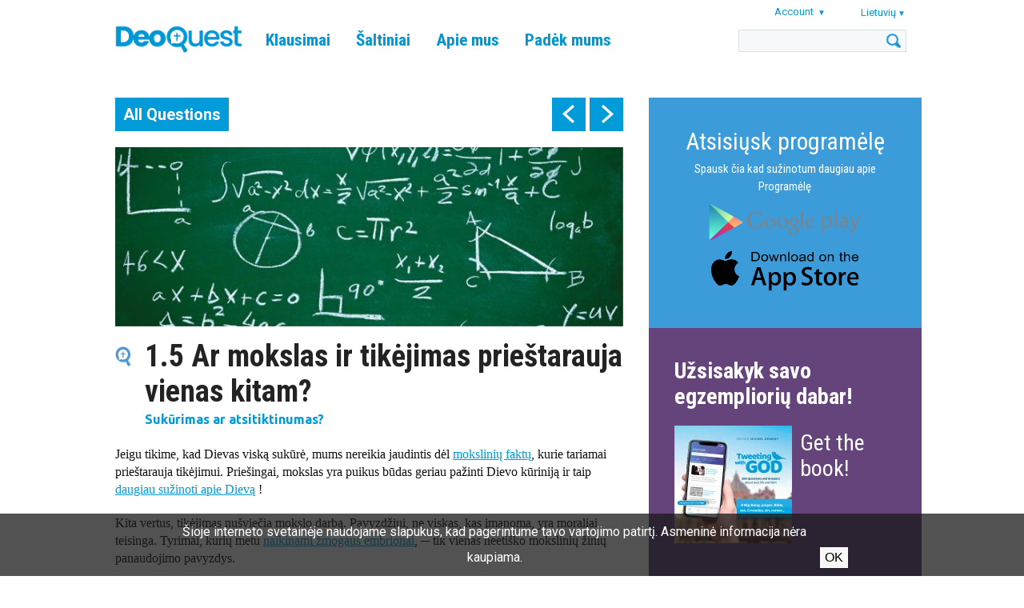

--- FILE ---
content_type: text/html; charset=UTF-8
request_url: https://www.tweetingwithgod.com/lt/content/15-ar-mokslas-ir-tikejimas-priestarauja-vienas-kitam
body_size: 46093
content:

<!DOCTYPE html>
<html lang="lt" dir="ltr" prefix="content: http://purl.org/rss/1.0/modules/content/  dc: http://purl.org/dc/terms/  foaf: http://xmlns.com/foaf/0.1/  og: http://ogp.me/ns#  rdfs: http://www.w3.org/2000/01/rdf-schema#  schema: http://schema.org/  sioc: http://rdfs.org/sioc/ns#  sioct: http://rdfs.org/sioc/types#  skos: http://www.w3.org/2004/02/skos/core#  xsd: http://www.w3.org/2001/XMLSchema# ">
  <head>
    <meta name="apple-itunes-app" content="app-id=939530303">
    <meta charset="utf-8" />
<meta name="Generator" content="Drupal 9 (https://www.drupal.org)" />
<meta name="MobileOptimized" content="width" />
<meta name="HandheldFriendly" content="true" />
<meta name="viewport" content="width=device-width, initial-scale=1.0" />
<title>1.5 Ar mokslas ir tikėjimas prieštarauja vienas kitam? | DeoQuest</title>
<link rel="icon" href="/themes/custom/deoquest/images/favicon_0.png" type="image/png" />
<link rel="alternate" hreflang="en" href="https://www.tweetingwithgod.com/en/content/15-do-science-and-faith-contradict-each-other" />
<link rel="alternate" hreflang="ar" href="https://www.tweetingwithgod.com/ar/content/15-hl-mn-tard-byn-allmu-walayman" />
<link rel="alternate" hreflang="cs" href="https://www.tweetingwithgod.com/cs/content/15-odporuji-si-veda-vira" />
<link rel="alternate" hreflang="de" href="https://www.tweetingwithgod.com/de/content/15-widersprechen-sich-wissenschaft-und-glaube" />
<link rel="alternate" hreflang="es" href="https://www.tweetingwithgod.com/es/content/15-son-incompatibles-la-ciencia-y-la-fe" />
<link rel="alternate" hreflang="fr" href="https://www.tweetingwithgod.com/fr/content/15-la-foi-et-la-science-se-contredisent-elles" />
<link rel="alternate" hreflang="hr" href="https://www.tweetingwithgod.com/hr/content/15-proturjece-li-si-medusobno-znanost-i-vjera" />
<link rel="alternate" hreflang="it" href="https://www.tweetingwithgod.com/it/content/15-scienza-e-fede-si-contraddicono-vicenda" />
<link rel="alternate" hreflang="lt" href="https://www.tweetingwithgod.com/lt/content/15-ar-mokslas-ir-tikejimas-priestarauja-vienas-kitam" />
<link rel="alternate" hreflang="nl" href="https://www.tweetingwithgod.com/nl/content/15-spreken-geloof-en-wetenschap-elkaar-tegen" />
<link rel="alternate" hreflang="pl" href="https://www.tweetingwithgod.com/pl/content/15-czy-nauka-i-wiara-sa-ze-soba-sprzeczne" />
<link rel="alternate" hreflang="pt-pt" href="https://www.tweetingwithgod.com/pt/content/15-ciencia-e-fe-contradizem-se-uma-outra" />
<link rel="alternate" hreflang="ro" href="https://www.tweetingwithgod.com/ro/content/15-se-contrazic-stiinta-si-credinta" />
<link rel="alternate" hreflang="sq" href="https://www.tweetingwithgod.com/sq/content/105-e-kundershtojne-shkenca-dhe-feja-njera-tjetren" />
<link rel="alternate" hreflang="sk" href="https://www.tweetingwithgod.com/sk/content/15-odporuju-si-veda-viera" />
<link rel="alternate" hreflang="tl" href="https://www.tweetingwithgod.com/tl/content/15-ang-siyensa-ba-pananalig-ay-salungat-sa-isat-isa" />
<link rel="alternate" hreflang="vi" href="https://www.tweetingwithgod.com/vi/content/105-co-phai-khoa-hoc-va-duc-tin-mau-thuan-nhau" />
<link rel="alternate" hreflang="uk" href="https://www.tweetingwithgod.com/uk/content/105-chy-nauka-i-vira-superechat-odna-odniy" />
<link rel="alternate" hreflang="de-at" href="https://www.tweetingwithgod.com/de-at/content/105-widersprechen-sich-wissenschaft-und-glaube" />
<link rel="alternate" hreflang="nl-be" href="https://www.tweetingwithgod.com/nl-be/content/105-spreken-geloof-en-wetenschap-elkaar-tegen" />
<link rel="alternate" hreflang="fr-be" href="https://www.tweetingwithgod.com/fr-be/content/105-la-foi-et-la-science-se-contredisent-elles" />
<link rel="alternate" hreflang="it-it" href="https://www.tweetingwithgod.com/it-it/content/105-scienza-e-fede-si-contraddicono-vicenda" />
<link rel="alternate" hreflang="nl-nl" href="https://www.tweetingwithgod.com/nl-nl/content/105-spreken-geloof-en-wetenschap-elkaar-tegen" />
<link rel="alternate" hreflang="en-gb" href="https://www.tweetingwithgod.com/en-gb/content/105-do-science-and-faith-contradict-each-other" />
<link rel="alternate" hreflang="uk-ua" href="https://www.tweetingwithgod.com/uk-ua/node/91" />
<link rel="canonical" href="https://www.tweetingwithgod.com/lt/content/15-ar-mokslas-ir-tikejimas-priestarauja-vienas-kitam" />
<link rel="shortlink" href="https://www.tweetingwithgod.com/lt/node/91" />

    <title>1.05 Ar mokslas ir tikėjimas prieštarauja vienas kitam? | DeoQuest</title>
    <link rel="stylesheet" media="all" href="/sites/default/files/css/css_EjmQ9oJ-R3yl3adzxGlr7SZQFcrQaOCHQRXByGO-vm0.css" />
<link rel="stylesheet" media="all" href="//fonts.googleapis.com/css2?family=Roboto+Condensed:ital,wght@0,400;0,700;1,400;1,700&amp;family=Roboto:ital,wght@0,400;0,500;0,700;1,400;1,500;1,700&amp;family=Ubuntu+Condensed&amp;family=Ubuntu:ital,wght@0,400;0,500;0,700;1,400;1,500;1,700&amp;display=swap" />
<link rel="stylesheet" media="all" href="/sites/default/files/css/css_vsu-NPxbMr_TinVnQEMl0MJjGej9tPPvNwac5xnUwrA.css" />

    <!-- Google tag (gtag.js) -->
    <script async src="https://www.googletagmanager.com/gtag/js?id=G-L30W567G16"></script>
    <script>
      window.dataLayer = window.dataLayer || [];
      function gtag(){dataLayer.push(arguments);}
      gtag('js', new Date());
      gtag('config', 'G-L30W567G16');
    </script>
    
  </head>
  <body class="path--node body-sidebars-second alias--content-15-ar-mokslas-ir-tikejimas-priestarauja-vienas-kitam nodetype--tweet_page logged-out not-front page-node-type-tweet-page">
    <div id="skip">
      <a class="visually-hidden focusable skip-link" href="#content">
        Skip to content
      </a>
    </div>
    
      <div class="dialog-off-canvas-main-canvas" data-off-canvas-main-canvas>
    <div  class="page-standard" id="page">

  <!-- ______________________ HEADER _______________________ -->
  <header id="header">
    <div class="cog--mq mq-header" style="direction: ltr; text-align: left;">
              <div id="header-region">
            <div class="region region-header">
    <div id="block-deoquest-branding" class="site-branding block block-system block-system-branding-block">
  
    
              <a href="/lt" title="Pirmas" rel="home" class="logo">
            <img src="/themes/custom/deoquest/images/logo.png" alt="Pirmas"/>
        </a>
        </div>

<nav role="navigation" aria-labelledby="block-deoquest-main-menu" id="block-deoquest-main-menu" class="block block-menu navigation block-system-menublock menu--main">
    
            
  <h2 class="visually-hidden" id="block-deoquest-main-menu">Main navigation</h2>
  


        
              <ul class="menu">
                  <li class="is-leaf">
          <a href="/lt/tweets" data-drupal-link-system-path="node/13163">Klausimai</a>
                  </li>
              <li class="expanded">
          <a href="/lt/content/tviteryje-su-dievu-knyga" data-drupal-link-system-path="node/2596">Šaltiniai</a>
                                    <ul class="menu">
                  <li class="is-leaf">
          <a href="/lt/content/tviteryje-su-dievu-knyga" data-drupal-link-system-path="node/2596">Knyga</a>
                  </li>
              <li class="is-leaf">
          <a href="/lt/content/tviteryje-su-dievu-programele" data-drupal-link-system-path="node/1626">Programėlė</a>
                  </li>
          </ul>
  
                  </li>
              <li class="expanded">
          <a href="/lt/content/autorius" data-drupal-link-system-path="node/51">Apie mus</a>
                                    <ul class="menu">
                  <li class="is-leaf">
          <a href="/lt/content/autorius" data-drupal-link-system-path="node/51">Autorius</a>
                  </li>
              <li class="is-leaf">
          <a href="/lt/content/mes-kuriame-tviteryje-su-dievu" data-drupal-link-system-path="node/376">Komanda</a>
                  </li>
              <li class="is-leaf">
          <a href="/lt/content/apie-tviteryje-su-dievu" data-drupal-link-system-path="node/371">TwGOD</a>
                  </li>
              <li class="is-leaf">
          <a href="/lt/content/duk-daznai-uzduodami-klausimai" data-drupal-link-system-path="node/366">DUK</a>
                  </li>
              <li class="is-leaf">
          <a href="/lt/content/susisiek-su-mumis" data-drupal-link-system-path="node/13165">Susisiek su mumis</a>
                  </li>
          </ul>
  
                  </li>
              <li class="expanded">
          <a href="/lt/content/paremk" data-drupal-link-system-path="node/361">Padėk mums</a>
                                    <ul class="menu">
                  <li class="is-leaf">
          <a href="/lt/content/paremk" data-drupal-link-system-path="node/361">Paremk</a>
                  </li>
              <li class="is-leaf">
          <a href="/lt/content/melskis-su-mumis" data-drupal-link-system-path="node/8031">Melskis</a>
                  </li>
              <li class="is-leaf">
          <a href="/lt/content/palik-pedsaka-tapk-savanoriu" data-drupal-link-system-path="node/9121">Savanoriauk</a>
                  </li>
          </ul>
  
                  </li>
          </ul>
  


  </nav>
<div id="block-user-account-menu" class="block block-nice-menus block-nice-menus-block">
  
    
      
              <ul class="nice-menu nice-menu-account nice-menu-down menu">
                  <li class="menuparent">
          <span>Account</span>
                                    <ul class="menu">
                  <li>
          <a href="/lt/user/register" data-drupal-link-system-path="user/register">Register</a>
                  </li>
              <li>
          <a href="/lt/user/login?current=/lt/content/15-ar-mokslas-ir-tikejimas-priestarauja-vienas-kitam" data-drupal-link-system-path="user/login">Prisijungti</a>
                  </li>
          </ul>
  
                  </li>
          </ul>
  



  </div>
<div id="block-deoquest-dropdown-language" class="block block-dropdown-language block-dropdown-languagelanguage-interface">
  
    
        <div class="dropbutton-wrapper"><div class="dropbutton-widget"><span class="current-language"><span class="key lang-tgl">lt</span><span class="name lang-tgl">Lietuvių</span></span><ul class="dropdown-language-item"><li class="en"><a href="/en/content/15-do-science-and-faith-contradict-each-other" class="language-link" hreflang="en"><span class="name">English</span><span class="key">en</span></a></li><li class="ar"><a href="/ar/content/15-hl-mn-tard-byn-allmu-walayman" class="language-link" title="Arabic" hreflang="ar"><span class="name">العربية</span><span class="key">ar</span></a></li><li class="cs"><a href="/cs/content/15-odporuji-si-veda-vira" class="language-link" hreflang="cs"><span class="name">Čeština</span><span class="key">cs</span></a></li><li class="de"><a href="/de/content/15-widersprechen-sich-wissenschaft-und-glaube" class="language-link" hreflang="de"><span class="name">Deutsch</span><span class="key">de</span></a></li><li class="es"><a href="/es/content/15-son-incompatibles-la-ciencia-y-la-fe" class="language-link" hreflang="es"><span class="name">Español</span><span class="key">es</span></a></li><li class="fr"><a href="/fr/content/15-la-foi-et-la-science-se-contredisent-elles" class="language-link" hreflang="fr"><span class="name">Français</span><span class="key">fr</span></a></li><li class="hr"><a href="/hr/content/15-proturjece-li-si-medusobno-znanost-i-vjera" class="language-link" hreflang="hr"><span class="name">Hrvatski</span><span class="key">hr</span></a></li><li class="it"><a href="/it/content/15-scienza-e-fede-si-contraddicono-vicenda" class="language-link" hreflang="it"><span class="name">Italiano</span><span class="key">it</span></a></li><li class="nl"><a href="/nl/content/15-spreken-geloof-en-wetenschap-elkaar-tegen" class="language-link" hreflang="nl"><span class="name">Nederlands</span><span class="key">nl</span></a></li><li class="pl"><a href="/pl/content/15-czy-nauka-i-wiara-sa-ze-soba-sprzeczne" class="language-link" hreflang="pl"><span class="name">Polski</span><span class="key">pl</span></a></li><li class="pt-pt"><a href="/pt/content/15-ciencia-e-fe-contradizem-se-uma-outra" class="language-link" title="Português" hreflang="pt-pt">Português</a></li><li class="ro"><a href="/ro/content/15-se-contrazic-stiinta-si-credinta" class="language-link" hreflang="ro"><span class="name">Română</span><span class="key">ro</span></a></li><li class="sq"><a href="/sq/content/105-e-kundershtojne-shkenca-dhe-feja-njera-tjetren" class="language-link" title="Albanian" hreflang="sq"><span class="name">Shqip</span><span class="key">sq</span></a></li><li class="sk"><a href="/sk/content/15-odporuju-si-veda-viera" class="language-link" hreflang="sk"><span class="name">Slovenčina</span><span class="key">sk</span></a></li><li class="tl"><a href="/tl/content/15-ang-siyensa-ba-pananalig-ay-salungat-sa-isat-isa" class="language-link" hreflang="tl"><span class="name">Tagalog</span><span class="key">tl</span></a></li><li class="vi"><a href="/vi/content/105-co-phai-khoa-hoc-va-duc-tin-mau-thuan-nhau" class="language-link" title="Vietnamese" hreflang="vi"><span class="name">Tiếng Việt</span><span class="key">vi</span></a></li><li class="uk"><a href="/uk/content/105-chy-nauka-i-vira-superechat-odna-odniy" class="language-link" title="Ukrainian" hreflang="uk"><span class="name">Українська</span><span class="key">uk</span></a></li></ul></div></div>
  </div>
<div class="search-opener"></div>
<div class="search-block-form block block-search block-search-form-block" data-drupal-selector="search-block-form" id="block-deoquest-search" role="search">
  
    
      <div class="inner-search">
      <form action="/lt/search/node" method="get" id="search-block-form" accept-charset="UTF-8">
  <div class="js-form-item form-item js-form-type-search form-type-search js-form-item-keys form-item-keys form-no-label">
      <label for="edit-keys" class="visually-hidden">Paieška</label>
        <input title="Įveskite paieškos žodžius." data-drupal-selector="edit-keys" type="custom-search" id="edit-keys" name="keys" value="" size="15" maxlength="128" class="form-search" />

        </div>
<div data-drupal-selector="edit-actions" class="form-actions js-form-wrapper form-wrapper" id="edit-actions"><input data-drupal-selector="edit-submit" type="submit" id="edit-submit" value="Paieška" class="button js-form-submit form-submit" />
</div>

</form>

    </div>
  </div>

<div class="mobile-menu-opener"></div>
<nav role="navigation" aria-labelledby="block-deoquest-main-navigation-mobile" id="block-deoquest-main-navigation-mobile" class="block block-menu navigation block-system-menublock menu--main">
      
        
              <ul class="menu">
                  <li class="is-leaf">
          <a href="/lt/tweets" data-drupal-link-system-path="node/13163">Klausimai</a>
                  </li>
              <li class="expanded">
          <a href="/lt/content/tviteryje-su-dievu-knyga" data-drupal-link-system-path="node/2596">Šaltiniai</a>
                                    <ul class="menu">
                  <li class="is-leaf">
          <a href="/lt/content/tviteryje-su-dievu-knyga" data-drupal-link-system-path="node/2596">Knyga</a>
                  </li>
              <li class="is-leaf">
          <a href="/lt/content/tviteryje-su-dievu-programele" data-drupal-link-system-path="node/1626">Programėlė</a>
                  </li>
              <li class="is-leaf">
          <a href="/lt/node/13164" data-drupal-link-system-path="node/13164">CMC app</a>
                  </li>
              <li class="is-leaf">
          <a href="/lt/faithcourse" data-drupal-link-system-path="node/13201">Faith Course</a>
                  </li>
          </ul>
  
                  </li>
              <li class="expanded">
          <a href="/lt/content/autorius" data-drupal-link-system-path="node/51">Apie mus</a>
                                    <ul class="menu">
                  <li class="is-leaf">
          <a href="/lt/content/autorius" data-drupal-link-system-path="node/51">Autorius</a>
                  </li>
              <li class="is-leaf">
          <a href="/lt/content/mes-kuriame-tviteryje-su-dievu" data-drupal-link-system-path="node/376">Komanda</a>
                  </li>
              <li class="is-leaf">
          <a href="/lt/content/apie-tviteryje-su-dievu" data-drupal-link-system-path="node/371">TwGOD</a>
                  </li>
              <li class="is-leaf">
          <a href="/lt/content/duk-daznai-uzduodami-klausimai" data-drupal-link-system-path="node/366">DUK</a>
                  </li>
              <li class="is-leaf">
          <a href="/lt/content/susisiek-su-mumis" data-drupal-link-system-path="node/13165">Susisiek su mumis</a>
                  </li>
          </ul>
  
                  </li>
              <li class="expanded">
          <a href="/lt/content/paremk" data-drupal-link-system-path="node/361">Padėk mums</a>
                                    <ul class="menu">
                  <li class="is-leaf">
          <a href="/lt/content/paremk" data-drupal-link-system-path="node/361">Paremk</a>
                  </li>
              <li class="is-leaf">
          <a href="/lt/content/melskis-su-mumis" data-drupal-link-system-path="node/8031">Melskis</a>
                  </li>
              <li class="is-leaf">
          <a href="/lt/content/palik-pedsaka-tapk-savanoriu" data-drupal-link-system-path="node/9121">Savanoriauk</a>
                  </li>
          </ul>
  
                  </li>
          </ul>
  


  </nav>

  </div>

        </div>
          </div>
  </header>
  <!-- /header -->

  <div id="header-placeholder"></div>

  <!-- ______________________ Pre content _______________________ -->
      <div class="clearfix pre-content" id="pre-content">
      <div class="cog--mq mq-precontent">
          <div class="region region-pre-content">
    <div data-drupal-messages-fallback class="hidden"></div>

  </div>

      </div>
    </div>
  
  <!-- ______________________ MAIN _______________________ -->

  <div class="clearfix" id="main">
    <div class="cog--mq mq-main">

            <!-- /sidebar-first -->

      <section id="content">

        
        
        <div id="content-area">
            <div class="region region-content">
    <div id="block-deoquest-tweet-pager" class="block block-mxt-core block-tweet-pager-block">
  
    
      <div class="clearfix tweet-navigation turns-sticky" data-stickydummyid="tweet-navigation--dummy">
  <div class="tweet-navigation-inner-wrapper">
    <a href="/lt/tweets" class="all-tweets">All Questions</a>
    <div class="tweet-navigation--arrows">
      <span class="tweet-navigation-item freepager-previous">
        <a href="/lt/content/14-kas-isties-yra-gimtoji-nuodeme-ir-zmogaus-nuopuolis" hreflang="lt">prev</a>
        <div class="preview"><span class="preview--prevnext">Ankstesnis:</span><span class="preview--title">1.4 Kas išties yra gimtoji nuodėmė ir žmogaus nuopuolis?</div>
      </span>
      <span class="tweet-navigation-item freepager-next">
        <a href="/lt/content/16-ar-galiu-atpazinti-dieva-gamtoje-ir-pasaulyje" hreflang="lt">next</a>
        <div class="preview"><span class="preview--prevnext">Kitas:</span><span class="preview--title">1.6 Ar galiu atpažinti Dievą gamtoje ir pasaulyje?</div>
      </span>
    </div>
  </div>
</div>

<section id="tweet-navigation--dummy" class="sticky-dummy"> </section>

  </div>
<div id="block-deoquest-content" class="block block-system block-system-main-block">
  
    
      <div class="node node--type-tweet-page node--view-mode-full ds-1col clearfix">

  

  
            <div class="field field--name-field-image field--type-image field--label-hidden field__item">  <img loading="lazy" src="/sites/default/files/styles/tweet_full/public/q1_05.jpg?itok=mjDjdF8L" width="700" height="247" alt="" typeof="foaf:Image" />


</div>
      
  <h1>
  1.5 Ar mokslas ir tikėjimas prieštarauja vienas kitam?
</h1>


            <div class="field field--name-field-subject field--type-entity-reference field--label-hidden field__item">Sukūrimas ar atsitiktinumas?</div>
      
            <div class="field field--name-body field--type-text-with-summary field--label-hidden field__item"><p>Jeigu tikime, kad Dievas viską sukūrė, mums nereikia jaudintis dėl <u><a data-entity-substitution="canonical" data-entity-type="node" data-entity-uuid="890a7b56-abb1-4698-bfec-dbd9a3c1187d" href="/lt/content/11-ar-didysis-sprogimas-nepaneigia-tikejimo-i-dieva" title="1.01 Ar Didysis sprogimas nepaneigia tikėjimo į Dievą?">mokslinių faktų</a></u>, kurie tariamai prieštarauja tikėjimui. Priešingai, mokslas yra puikus būdas geriau pažinti Dievo kūriniją ir taip <a data-entity-substitution="canonical" data-entity-type="node" data-entity-uuid="0461e508-75a6-4ac3-8ffc-462dc836387f" href="/lt/content/13-evoliucija-ar-sukurimas" title="1.03 Evoliucija ar sukūrimas?"><u>daugiau sužinoti apie Dievą</u></a> !</p>

<p>Kita vertus, tikėjimas nušviečia mokslo darbą. Pavyzdžiui, ne viskas, kas įmanoma, yra moraliai teisinga. Tyrimai, kurių metu <a data-entity-substitution="canonical" data-entity-type="node" data-entity-uuid="72cbfaf0-1e95-4236-acf3-b1d464fee98f" href="/lt/content/436-o-kaip-kamienines-lasteles-ir-genetiskai-modifikuoti-augalai" title="4.36 O kaip kamieninės ląstelės ir genetiškai modifikuoti augalai?"><u>naikinami žmogaus embrionai</u></a>, ─ tik vienas neetiško mokslinių žinių panaudojimo pavyzdys.<a name="_Hlk19006166" id="_Hlk19006166"></a></p>
<iframe width="560" height="315" src="https://www.youtube.com/embed/Ui2dLFHxVKk?si=PgQ6V9cbNlB1qbTR" title="YouTube video player" frameborder="0" allow="accelerometer; autoplay; clipboard-write; encrypted-media; gyroscope; picture-in-picture; web-share" referrerpolicy="strict-origin-when-cross-origin" allowfullscreen=""></iframe><div class="button-buy-the-book clearfix">
        <a href="/lt/content/order-lithuanian" class="btn">Daugiau skaityk knygoje</a>
        </div></div>
            <div  class="tweetbox">
        
                  Tiesa, ar ji atskleidžiama mokslu, ar tikėjimu, neprieštarauja pati sau. Jėzus sakė: „Tiesa padarys jus laisvus“.
      
  
    </div>


  <div class="field field--name-field-references-to-text field--type-entity-reference-revisions field--label-above">
    <div class="field__label">Bažnyčios išmintis</div>
          <div class='field__items'>
              <div class="field__item"><div class="paragraph paragraph--type-references-to-text paragraph--view-mode-default ds-1col clearfix">

  

      
                          <h3  class="field-name-field-reference-heading" >
      Kodėl svarbu teigti: „Pradžioje Dievas sukūrė dangų ir žemę“ (Pr 1, 1)?</h3>
      
  


            <div class="field field--name-field-reference-body field--type-text-long field--label-hidden field__item"><p>Todėl, kad kūrimas yra visų dieviškųjų išganymo sumanymų pamatas; jis parodo Dievo visagalę ir išmintingą meilę; jis yra pirmas žingsnis į vienatinio Dievo sandorą su savo tauta; tai viršūnę Kristuje pasiekiančios išganymo istorijos pradžia; tai pirmas atsakas į pamatinius žmogaus kilmės ir paskirties klausimus. [KBKS 51].</p></div>
      

</div>

</div>
          <div class="field__item"><div class="paragraph paragraph--type-references-to-text paragraph--view-mode-default ds-1col clearfix">

  

      
                          <h3  class="field-name-field-reference-heading" >
      Ar gamtos mokslai neigia Kūrėją?</h3>
      
  


            <div class="field field--name-field-reference-body field--type-text-long field--label-hidden field__item"><p>Ne. „Dievas sukūrė pasaulį“ – tai ne pasenusi gamtos mokslų tezė. Tai teologinis teiginys, taigi teiginys, reiškiantis, kad pasaulio kilmė yra dieviška.</p>

<p>Pasakojimas apie Pasaulio sukūrimą – tai ne gamtos mokslų aiškinamasis pasaulio pradžios modelis. Teologiniu teiginiu „Dievas sukūrė pasaulį“ nusakomas pasaulio santykis su Dievu. Dievas norėjo pasaulio, Jis juo rūpinasi ir jį atbaigs. Nė vienas daiktas pats savaime neatsirado, savo buvimą jis gavo iš Kūrėjo, ir tai yra elementari tiesa. [Youcat 41]</p></div>
      

</div>

</div>
          <div class="field__item"><div class="paragraph paragraph--type-references-to-text paragraph--view-mode-default ds-1col clearfix">

  

      
                          <h3  class="field-name-field-reference-heading" >
      Ko Šventasis Raštas moko apie regimojo pasaulio kūrimą?</h3>
      
  


            <div class="field field--name-field-reference-body field--type-text-long field--label-hidden field__item"><p><em>Šešių dienų</em> pasakojimu apie kūrimą Šventasis Raštas supažindina su kūrinijos vertingumu ir tikslu, kuris yra Dievo garbinimas ir tarnavimas žmogui. Visi dalykai savo būtį turi iš Dievo, iš jo gauna savo gerumą ir tobulumą, savo dėsnius ir vietą visatoje. [KBKS 62]</p></div>
      

</div>

</div>
          <div class="field__item"><div class="paragraph paragraph--type-references-to-text paragraph--view-mode-default ds-1col clearfix">

  

      
                          <h3  class="field-name-field-reference-heading" >
      Koks ryšys sieja sukurtuosius dalykus?</h3>
      
  


            <div class="field field--name-field-reference-body field--type-text-long field--label-hidden field__item"><p>Kūrinius sieja Dievo panorėta tarpusavio priklausomybė ir hierarchija. Sykiu kūrinius sieja vienybė ir bendrumas, nes visų jų Kūrėjas tas pats, visi yra jo mylimi ir skirti jo garbei. Pagarba kūrinijoje įrašytiems dėsniams ir iš dalykų prigimties kylantiems santykiams yra išminties pagrindas ir moralės pamatas. [KBKS 64]</p></div>
      

</div>

</div>
          <div class="field__item"><div class="paragraph paragraph--type-references-to-text paragraph--view-mode-default ds-1col clearfix">

  

      
                          <h3  class="field-name-field-reference-heading" >
      Ar gamtos dėsniai ir daiktų prigimčiai būdinga tvarka taip pat kilo iš Dievo?</h3>
      
  


            <div class="field field--name-field-reference-body field--type-text-long field--label-hidden field__item"><p>Taip. Gamtos dėsnius ir daiktų prigimčiai būdingą tvarką taip pat sukūrė Dievas.  </p>

<p>Žmogus nėra švarus lapas – <em>tabula rasa</em>. Jam duoti jo prigimties tvarka ir dėsniai, kuriuos Dievas įdiegė kūrinijai. Krikščionis nedaro ką užsimanęs. Jis žino, kad pakenks sau ir aplinkai, jei neigs gamtos dėsnius, naudos daiktus ne pagal paskirtį ir norės būti protingesnis už jį sukūrusį Dievą. Ne žmogaus jėgoms save suprojektuoti ir sukurti. [Youcat 45]</p></div>
      

</div>

</div>
              </div>
      </div>

  <div class="field field--name-field-references-to-church-fathe field--type-entity-reference-revisions field--label-above">
    <div class="field__label">Štai ką sako Bažnyčios Tėvai</div>
          <div class='field__items'>
              <div class="field__item"><div class="paragraph paragraph--type-references-to-church-fathers-say paragraph--view-mode-default ds-1col clearfix">

  

      
                          <h3  class="field-name-field-reference-heading" >
      Štai ką sako Bažnyčios Tėvai</h3>
      
  


            <div class="field field--name-field-reference-body field--type-text-long field--label-hidden field__item"><p>Religingumo negalima atskirti nuo išminties, o išminties – nuo religingumo; nes tas pats yra Dievas, kurį turėtume pažinti – kas priklauso išminčiai – ir kuriam turėtume teikti garbę – kas priklauso religingumui. [Laktancijus, <em>Dieviškieji pamokymai</em>, 4 knyga, 4 sk. (ML 6, 456)]</p></div>
      

</div>

</div>
              </div>
      </div>

            <div class="field field--name-dynamic-block-fieldnode-tweet-page-related-pages- field--type-ds field--label-hidden field__item"><div class="block block-views block-views-blocktwg-related-pages-block-related-tweets">
  
      <h2>Related questions</h2>
    
      <div class="views-element-container"><div class="view view-twg-related-pages view-id-twg_related_pages view-display-id-block_related_tweets js-view-dom-id-46a9bf6e1db9a69c0602b702f4093ea7964e1add82ea415ac49d0409e16169d3">
  
    
      
      <div class="view-content">
          <div class="views-row">
    <div class="node node--type-tweet-page node--view-mode-teaser ds-1col clearfix">

  

  
            <div class="field field--name-field-image field--type-image field--label-hidden field__item">  <a href="/lt/content/19-ar-tiketi-logiska-ar-galiu-klausineti" hreflang="lt"><img loading="lazy" src="/sites/default/files/styles/tweet_related_teaser/public/q1_09.jpg?itok=ZWZ0jxBF" width="700" height="400" alt="" typeof="foaf:Image" />

</a>
</div>
      
<div  class="float-next-to-image">
      
            <div class="field field--name-node-title field--type-ds field--label-hidden field__item"><h2>
  <a href="/lt/content/19-ar-tiketi-logiska-ar-galiu-klausineti" hreflang="lt">1.9 Ar tikėti logiška? Ar galiu klausinėti?</a>
</h2>
</div>
      
            <div class="field field--name-field-subject field--type-entity-reference field--label-hidden field__item">Sukūrimas ar atsitiktinumas?</div>
      
  </div>


</div>


  </div>
    <div class="views-row">
    <div class="node node--type-tweet-page node--view-mode-teaser ds-1col clearfix">

  

  
            <div class="field field--name-field-image field--type-image field--label-hidden field__item">  <a href="/lt/content/18-ar-gali-buti-tik-viena-tiesa" hreflang="lt"><img loading="lazy" src="/sites/default/files/styles/tweet_related_teaser/public/q1_08.jpg?itok=l68fWZJd" width="700" height="400" alt="" typeof="foaf:Image" />

</a>
</div>
      
<div  class="float-next-to-image">
      
            <div class="field field--name-node-title field--type-ds field--label-hidden field__item"><h2>
  <a href="/lt/content/18-ar-gali-buti-tik-viena-tiesa" hreflang="lt">1.8 Ar gali būti tik viena tiesa?</a>
</h2>
</div>
      
            <div class="field field--name-field-subject field--type-entity-reference field--label-hidden field__item">Sukūrimas ar atsitiktinumas?</div>
      
  </div>


</div>


  </div>
    <div class="views-row views-row-last">
    <div class="node node--type-tweet-page node--view-mode-teaser ds-1col clearfix">

  

  
            <div class="field field--name-field-image field--type-image field--label-hidden field__item">  <a href="/lt/content/17-kodel-tureciau-tiketi-i-dieva" hreflang="lt"><img loading="lazy" src="/sites/default/files/styles/tweet_related_teaser/public/q1_07.jpg?itok=vaicvPWd" width="700" height="400" alt="" typeof="foaf:Image" />

</a>
</div>
      
<div  class="float-next-to-image">
      
            <div class="field field--name-node-title field--type-ds field--label-hidden field__item"><h2>
  <a href="/lt/content/17-kodel-tureciau-tiketi-i-dieva" hreflang="lt">1.7 Kodėl turėčiau tikėti į Dievą?</a>
</h2>
</div>
      
            <div class="field field--name-field-subject field--type-entity-reference field--label-hidden field__item">Sukūrimas ar atsitiktinumas?</div>
      
  </div>


</div>


  </div>

    </div>
  
          </div>
</div>

  </div>
</div>
      

</div>


  </div>

  </div>

        </div>

        

      </section>
      <!-- /content-inner /content -->

              <aside class="sidebar-second sidebars" id="sidebar-second">
            <div class="region region-sidebar-second">
    <div id="block-deoquest-download-app" class="block--type--bottom-block block block-block-content block-block-content364a024f-dc5a-4b30-bc6f-b92f19432972 font-white bg-blue-slogan no-image">
            


      <div class="holder">
      
              <a href="/lt/app" class="text-content top">
                                        <h3></h3>
                                
            <div class="field field--name-field-bottom-block-body field--type-text-long field--label-hidden field__item"><div style="text-align:center;">
<div style="color: #FFF; font-size: 30px; padding-bottom: 10px;"><a href="/lt/app">Atsisiųsk programėlę</a></div>

<p style="color:#FFF"><a href="/lt/app">Spausk čia kad sužinotum daugiau apie Programėlę</a></p>
</div>
<style type="text/css">
<!--/*--><![CDATA[/* ><!--*/
.wraptocenter {
  width: 200px ;
  margin-left: auto ;
  margin-right: auto ;
}

/*--><!]]>*/
</style><div class="wraptocenter">
<p><a href="https://play.google.com/store/apps/details?id=com.twg.app"><img align="middle" alt="" class="media-image attr__typeof__foaf:Image img__fid__1726 img__view_mode__large attr__format__large attr__field_file_image_alt_text[nl][0][value]__ attr__field_file_image_title_text[nl][0][value]__" img="" src="/sites/default/files/app_google_play_2.png?itok=TtfMvNHw" style="float: middle;" typeof="foam:Image" /></a></p>

<p><a href="https://apps.apple.com/us/app/tweeting-with-god/id939530303?ign-mpt=uo%3D4"><img alt="" class="media-image attr__typeof__foaf:Image img__fid__1721 img__view_mode__large attr__format__large attr__field_file_image_alt_text[nl][0][value]__ attr__field_file_image_title_text[nl][0][value]__" src="/sites/default/files/app_app_store_2.png?itok=1ZHdbSpl" typeof="foaf:Image" /></a></p>
</div>
</div>
      
                  </a>

            </div>
      </div>

<div id="block-deoquest-order-block" class="block--type--order-block block block-block-content block-block-content669116ef-2c07-4cbc-b5ef-d0820308be30">

  
      <h2>Užsisakyk savo egzempliorių dabar!</h2>
    

          <div class="clearfix book-order-item">
      <figure class="order-book-image">
          
            <div class="field field--name-field-image-1 field--type-image field--label-hidden field__item">  <a href="https://www.deoquest.com/content/order-english"><img loading="lazy" src="/sites/default/files/styles/shop_image/public/2023-12/EN%20TwGOD%20DeoQuest.jpg?itok=fVMSihS8" width="147" height="147" alt="" typeof="Image" /></a></div>
      
      </figure>
      <h3><a href="/content/order-english">Get the book!</a></h3>
      <figure class="order-button">
        <a href="/content/order-english"></a>
      </figure>
    </div>
    
    
  </div>
<div id="block-deoquest-order-other-languages" class="block--type--bottom-block block block-block-content block-block-contentdc9061f0-7126-4e29-bee7-25a67ce3d633 font-white bg-light-purple contains-image">
            


      <div class="holder">
      
            <div class="field field--name-field-image field--type-image field--label-hidden field__item">  <img loading="lazy" src="/sites/default/files/styles/block_background/public/2025-07/lightpurple.png?itok=n32QTaPY" width="768" height="539" alt="" typeof="foaf:Image" />


</div>
      
              <div class="text-content top">
                                <h3></h3>
                          
            <div class="field field--name-field-bottom-block-body field--type-text-long field--label-hidden field__item"><div style="text-align:center;width:100%;">
<div style="color: #000; font-size: 30px; padding-bottom: 15px;"><a href="/en/content/order-orden-ordem-commander" style="color: #000; text-decoration: none; display: block; padding: 5px; ">Užsisakyk kitomis kalbomis</a></div>

<div style="text-align:center;">
<p style="color:#747474"><a href="/en/content/order-orden-ordem-commander" style="color:#747474; text-decoration: none&quot;">Spausk čia norėdamas įsigyti knygą kitomis kalbomis. </a></p>
</div>
</div>
</div>
      
                </div>
            </div>
      </div>

  </div>

        </aside>
            <!-- /sidebar-first -->

    </div>
    <!-- /cog--mq -->
  </div>
  <!-- /main -->

  <!-- ______________________ Post content _______________________ -->

  
  <!-- ______________________ BOTTOM BLOCKS _______________________ -->

      <div id="bottom-blocks">
      <div class="cog--mq mq-bottom-blocks">
          <div class="region region-bottom-blocks">
    <div id="block-deoquest-book-site-and-app" class="block--type--bottom-block block block-block-content block-block-contentaa7a12ba-04cf-469e-9884-429c18b3814d font-black bg-light-blue contains-image">
            


      <div class="holder">
      
            <div class="field field--name-field-image field--type-image field--label-hidden field__item">  <img loading="lazy" src="/sites/default/files/styles/block_background/public/2020-12/img_5954c.jpg?itok=bqX2vaEJ" width="768" height="539" alt="" typeof="foaf:Image" />


</div>
      
              <a href="https://www.facebook.com/TweetingWithGod" class="text-content top">
                                        <h3>Sveikas!</h3>
                                
            <div class="field field--name-field-bottom-block-body field--type-text-long field--label-hidden field__item"><h2><strong>Susisiek su mumis per socialines medijas ir pranešk mums, ką manai apie #TwGOD.</strong></h2>
</div>
      
                  </a>

            </div>
      </div>
<div id="block-deoquest-bottom-video-block" class="block--type--basic block block-block-content block-block-content05f53275-8a85-4869-84db-b86586ab4dbe">

  
    

  
    <div class="iframe-container">
      <iframe width="560" height="315" src="https://www.youtube.com/embed/Lno5Z-SIohM?si=24XvAJzvS8ytyjO0" title="YouTube video player" frameborder="0" allow="accelerometer; autoplay; clipboard-write; encrypted-media; gyroscope; picture-in-picture; web-share" referrerpolicy="strict-origin-when-cross-origin" allowfullscreen></iframe>
    </div>
  </div>
<div id="block-deoquest-papal-blessing" class="block--type--bottom-block block block-block-content block-block-content5a3cf533-dffa-43e6-9e08-d2a30aa68188 font-white bg-blue-slogan contains-image">
            


      <div class="holder">
      
            <div class="field field--name-field-image field--type-image field--label-hidden field__item">  <img loading="lazy" src="/sites/default/files/styles/block_background/public/2020-08/twgod_pope_receives_leeg_0.png?itok=CMstWWpZ" width="768" height="539" alt="" typeof="foaf:Image" />


</div>
      
              <a href="/en/content/pope-francis-blesses-tweeting-god" class="text-content top">
                                        <h3>Popiežius laimina #TwGOD!</h3>
                                
                  </a>

            </div>
      </div>

  </div>

      </div>
    </div>
  
  <!-- ______________________ FOOTER MENU _______________________ -->

      <div id="footer-menu">
      <div class="cog--mq mq-footer-menu">
          <div class="region region-footer-menu">
    
<nav role="navigation" aria-labelledby="block-deoquest-footer-menu" id="block-deoquest-footer-menu" class="block block-menu navigation block-system-menublock menu--footer">
    
      
  <h2 id="block-deoquest-footer-menu">Footer menu</h2>
  


        
              <ul class="menu">
                  <li>
          <a href="/lt/content/paremk" class="donate" target="_self" data-drupal-link-system-path="node/361">Padėk mums</a>
                  </li>
              <li>
          <a href="/lt/content/privacy-statement-jp2-stichting" data-drupal-link-system-path="node/7911">Pareiškimas apie privatumo apsaugą</a>
                  </li>
          </ul>
  


  </nav>

  </div>

      </div>
    </div>
  
  <!-- ______________________ FOOTER _______________________ -->

      <footer id="footer">
      <div class="cog--mq mq-footer">
          <div class="region region-footer">
    <div id="block-deoquest-footer-block" class="block--type--footer-block block block-block-content block-block-contenta2976e62-c9b1-4d7d-afca-c95f6037e9d1">

  
    

      
            <div class="field field--name-field-footer-body field--type-text-long field--label-hidden field__item"><p>Susisiek su mumis <a href="/lt/content/susisiek-su-mumis">čia</a> arba per socialines medijas:</p></div>
      
    <div class="footer-social">

              <a href="https://www.snapchat.com/add/tweetingwithgod" class="snapchat">Snapchat</a>
      
              <a href="https://www.instagram.com/tweetingwithgod/" class="instagram">Instagram</a>
      
              <a href="http://www.facebook.com/TweetingWithGod" class="facebook">Facebook</a>
      
              <a href="https://twitter.com/TwGOD_en" class="twitter">Twitter</a>
      
              <a href="http://www.youtube.com/tweetingwithgod" class="youtube">Youtube</a>
          </div>
  </div>

  </div>

      </div>
    </footer>
  
</div>
<!-- /page -->

  </div>

    
    <script type="application/json" data-drupal-selector="drupal-settings-json">{"path":{"baseUrl":"\/","scriptPath":null,"pathPrefix":"lt\/","currentPath":"node\/91","currentPathIsAdmin":false,"isFront":false,"currentLanguage":"lt"},"pluralDelimiter":"\u0003","suppressDeprecationErrors":true,"eu_cookie_compliance":{"cookie_policy_version":"1.0.0","popup_enabled":true,"popup_agreed_enabled":false,"popup_hide_agreed":false,"popup_clicking_confirmation":false,"popup_scrolling_confirmation":false,"popup_html_info":"\u003Cdiv aria-labelledby=\u0022popup-text\u0022  class=\u0022eu-cookie-compliance-banner eu-cookie-compliance-banner-info eu-cookie-compliance-banner--opt-in\u0022\u003E\n  \u003Cdiv class=\u0022popup-content info eu-cookie-compliance-content\u0022\u003E\n        \u003Cdiv id=\u0022popup-text\u0022 class=\u0022eu-cookie-compliance-message\u0022 role=\u0022document\u0022\u003E\n      \u003Cp\u003E\u0160ioje interneto svetain\u0117je naudojame slapukus, kad pagerintume tavo vartojimo patirt\u012f. Asmenin\u0117 informacija n\u0117ra kaupiama.\u003C\/p\u003E\n          \u003C\/div\u003E\n\n    \n    \u003Cdiv id=\u0022popup-buttons\u0022 class=\u0022eu-cookie-compliance-buttons\u0022\u003E\n            \u003Cbutton type=\u0022button\u0022 class=\u0022agree-button eu-cookie-compliance-secondary-button\u0022\u003EOk\u003C\/button\u003E\n              \u003Cbutton type=\u0022button\u0022 class=\u0022decline-button eu-cookie-compliance-default-button\u0022\u003ENo, thanks\u003C\/button\u003E\n          \u003C\/div\u003E\n  \u003C\/div\u003E\n\u003C\/div\u003E","use_mobile_message":false,"mobile_popup_html_info":"\u003Cdiv aria-labelledby=\u0022popup-text\u0022  class=\u0022eu-cookie-compliance-banner eu-cookie-compliance-banner-info eu-cookie-compliance-banner--opt-in\u0022\u003E\n  \u003Cdiv class=\u0022popup-content info eu-cookie-compliance-content\u0022\u003E\n        \u003Cdiv id=\u0022popup-text\u0022 class=\u0022eu-cookie-compliance-message\u0022 role=\u0022document\u0022\u003E\n      \n          \u003C\/div\u003E\n\n    \n    \u003Cdiv id=\u0022popup-buttons\u0022 class=\u0022eu-cookie-compliance-buttons\u0022\u003E\n            \u003Cbutton type=\u0022button\u0022 class=\u0022agree-button eu-cookie-compliance-secondary-button\u0022\u003EOk\u003C\/button\u003E\n              \u003Cbutton type=\u0022button\u0022 class=\u0022decline-button eu-cookie-compliance-default-button\u0022\u003ENo, thanks\u003C\/button\u003E\n          \u003C\/div\u003E\n  \u003C\/div\u003E\n\u003C\/div\u003E","mobile_breakpoint":768,"popup_html_agreed":false,"popup_use_bare_css":true,"popup_height":"auto","popup_width":"100%","popup_delay":1000,"popup_link":"\/lt","popup_link_new_window":true,"popup_position":false,"fixed_top_position":true,"popup_language":"lt","store_consent":false,"better_support_for_screen_readers":false,"cookie_name":"","reload_page":false,"domain":"","domain_all_sites":false,"popup_eu_only":false,"popup_eu_only_js":false,"cookie_lifetime":100,"cookie_session":0,"set_cookie_session_zero_on_disagree":0,"disagree_do_not_show_popup":false,"method":"opt_in","automatic_cookies_removal":true,"allowed_cookies":"","withdraw_markup":"\u003Cbutton type=\u0022button\u0022 class=\u0022eu-cookie-withdraw-tab\u0022\u003E\u003C\/button\u003E\n\u003Cdiv aria-labelledby=\u0022popup-text\u0022 class=\u0022eu-cookie-withdraw-banner\u0022\u003E\n  \u003Cdiv class=\u0022popup-content info eu-cookie-compliance-content\u0022\u003E\n    \u003Cdiv id=\u0022popup-text\u0022 class=\u0022eu-cookie-compliance-message\u0022 role=\u0022document\u0022\u003E\n      \u003Cp\u003E\u00a0\u003C\/p\u003E\u003Cp\u003E\u00a0\u003C\/p\u003E\n    \u003C\/div\u003E\n    \u003Cdiv id=\u0022popup-buttons\u0022 class=\u0022eu-cookie-compliance-buttons\u0022\u003E\n      \u003Cbutton type=\u0022button\u0022 class=\u0022eu-cookie-withdraw-button \u0022\u003EWithdraw consent\u003C\/button\u003E\n    \u003C\/div\u003E\n  \u003C\/div\u003E\n\u003C\/div\u003E","withdraw_enabled":false,"reload_options":0,"reload_routes_list":"","withdraw_button_on_info_popup":false,"cookie_categories":[],"cookie_categories_details":[],"enable_save_preferences_button":true,"cookie_value_disagreed":"0","cookie_value_agreed_show_thank_you":"1","cookie_value_agreed":"2","containing_element":"body","settings_tab_enabled":false,"olivero_primary_button_classes":"","olivero_secondary_button_classes":"","close_button_action":"close_banner","open_by_default":true,"modules_allow_popup":true,"hide_the_banner":false,"geoip_match":true},"statistics":{"data":{"nid":"91"},"url":"\/core\/modules\/statistics\/statistics.php"},"field_group":{"html_element":{"mode":"teaser","context":"view","settings":{"classes":"float-next-to-image","id":"","element":"div","show_label":false,"label_element":"h3","label_element_classes":"","attributes":"","effect":"none","speed":"fast"}}},"ajaxTrustedUrl":{"\/lt\/search\/node":true},"nice_menus_options":{"delay":800,"speed":"slow"},"user":{"uid":0,"permissionsHash":"510d44b700222ecd9cab3b876baa2b9af055347b7bcf754669e3ea56fb724cd0"}}</script>
<script src="/sites/default/files/js/js_-9oTWmeJa-uclYZtNh8cKqIgJteKb-zfN9tXklvIuUw.js"></script>
<script src="/modules/contrib/eu_cookie_compliance/js/eu_cookie_compliance.min.js?v=9.5.4" defer></script>
<script src="/sites/default/files/js/js_k4s9YHX1nAQKZnGbZ08EAArlDSNIttB6evBRV6nD57M.js"></script>

  </body>
</html>